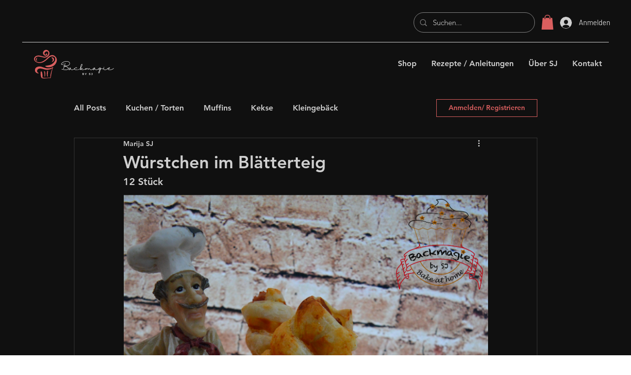

--- FILE ---
content_type: text/css; charset=utf-8
request_url: https://www.backmagie.de/_serverless/pro-gallery-css-v4-server/layoutCss?ver=2&id=abg8t-not-scoped&items=3509_1624_1096%7C3598_718_1088&container=2451.046875_740_448.859375_720&options=gallerySizeType:px%7CenableInfiniteScroll:true%7CtitlePlacement:SHOW_ON_HOVER%7CimageMargin:20%7CisVertical:false%7CgridStyle:0%7CgalleryLayout:1%7CnumberOfImagesPerRow:0%7CgallerySizePx:300%7CcubeType:fill%7CgalleryThumbnailsAlignment:none
body_size: -169
content:
#pro-gallery-abg8t-not-scoped [data-hook="item-container"][data-idx="0"].gallery-item-container{opacity: 1 !important;display: block !important;transition: opacity .2s ease !important;top: 0px !important;left: 0px !important;right: auto !important;height: 336px !important;width: 498px !important;} #pro-gallery-abg8t-not-scoped [data-hook="item-container"][data-idx="0"] .gallery-item-common-info-outer{height: 100% !important;} #pro-gallery-abg8t-not-scoped [data-hook="item-container"][data-idx="0"] .gallery-item-common-info{height: 100% !important;width: 100% !important;} #pro-gallery-abg8t-not-scoped [data-hook="item-container"][data-idx="0"] .gallery-item-wrapper{width: 498px !important;height: 336px !important;margin: 0 !important;} #pro-gallery-abg8t-not-scoped [data-hook="item-container"][data-idx="0"] .gallery-item-content{width: 498px !important;height: 336px !important;margin: 0px 0px !important;opacity: 1 !important;} #pro-gallery-abg8t-not-scoped [data-hook="item-container"][data-idx="0"] .gallery-item-hover{width: 498px !important;height: 336px !important;opacity: 1 !important;} #pro-gallery-abg8t-not-scoped [data-hook="item-container"][data-idx="0"] .item-hover-flex-container{width: 498px !important;height: 336px !important;margin: 0px 0px !important;opacity: 1 !important;} #pro-gallery-abg8t-not-scoped [data-hook="item-container"][data-idx="0"] .gallery-item-wrapper img{width: 100% !important;height: 100% !important;opacity: 1 !important;} #pro-gallery-abg8t-not-scoped [data-hook="item-container"][data-idx="1"].gallery-item-container{opacity: 1 !important;display: block !important;transition: opacity .2s ease !important;top: 0px !important;left: 518px !important;right: auto !important;height: 336px !important;width: 222px !important;} #pro-gallery-abg8t-not-scoped [data-hook="item-container"][data-idx="1"] .gallery-item-common-info-outer{height: 100% !important;} #pro-gallery-abg8t-not-scoped [data-hook="item-container"][data-idx="1"] .gallery-item-common-info{height: 100% !important;width: 100% !important;} #pro-gallery-abg8t-not-scoped [data-hook="item-container"][data-idx="1"] .gallery-item-wrapper{width: 222px !important;height: 336px !important;margin: 0 !important;} #pro-gallery-abg8t-not-scoped [data-hook="item-container"][data-idx="1"] .gallery-item-content{width: 222px !important;height: 336px !important;margin: 0px 0px !important;opacity: 1 !important;} #pro-gallery-abg8t-not-scoped [data-hook="item-container"][data-idx="1"] .gallery-item-hover{width: 222px !important;height: 336px !important;opacity: 1 !important;} #pro-gallery-abg8t-not-scoped [data-hook="item-container"][data-idx="1"] .item-hover-flex-container{width: 222px !important;height: 336px !important;margin: 0px 0px !important;opacity: 1 !important;} #pro-gallery-abg8t-not-scoped [data-hook="item-container"][data-idx="1"] .gallery-item-wrapper img{width: 100% !important;height: 100% !important;opacity: 1 !important;} #pro-gallery-abg8t-not-scoped .pro-gallery-prerender{height:336.3351749177538px !important;}#pro-gallery-abg8t-not-scoped {height:336.3351749177538px !important; width:740px !important;}#pro-gallery-abg8t-not-scoped .pro-gallery-margin-container {height:336.3351749177538px !important;}#pro-gallery-abg8t-not-scoped .pro-gallery {height:336.3351749177538px !important; width:740px !important;}#pro-gallery-abg8t-not-scoped .pro-gallery-parent-container {height:336.3351749177538px !important; width:760px !important;}